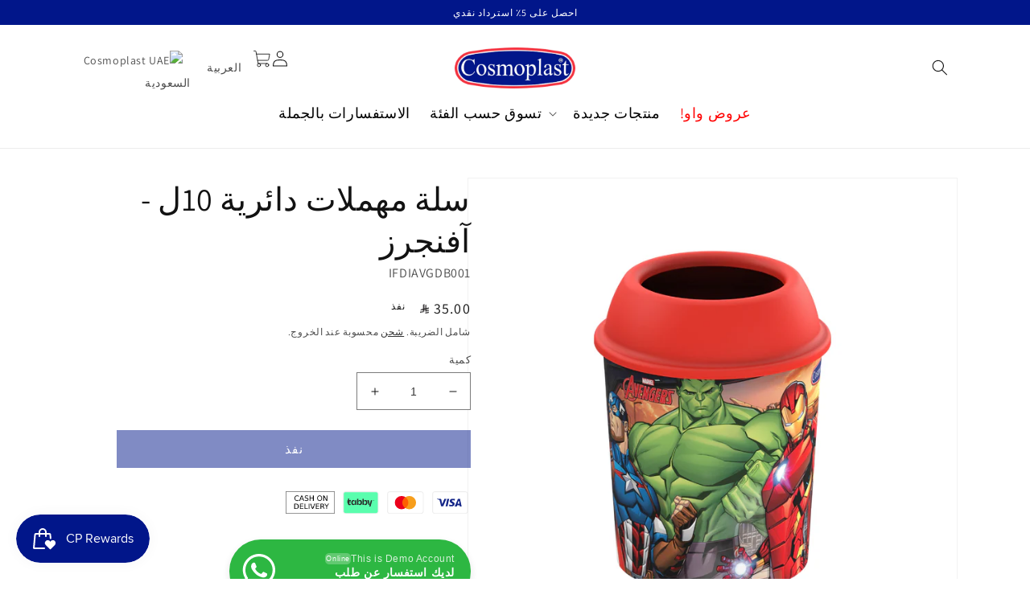

--- FILE ---
content_type: application/javascript; charset=utf-8
request_url: https://recommendations.loopclub.io/v2/storefront/template/?product_id=6896423567532&theme_id=132547477676&page=www.cosmoplastksa.com%2Fproducts%2Fmarvel-avengers-round-dust-bin-10-liters&r_type=product&r_id=6896423567532&page_type=product_page&currency=SAR&shop=cosmoplastksa.myshopify.com&locale=ar&screen=desktop&qs=%7B%7D&cbt=true&cbs=true&callback=jsonp_callback_70828
body_size: 186
content:
jsonp_callback_70828({"visit_id":"1768871187-732d9795-84b7-451e-9ae4-e8af7ae364df","widgets":[],"product":{},"shop":{"id":16538,"domain":"www.cosmoplastksa.com","name":"cosmoplastksa.myshopify.com","currency":"SAR","currency_format":"<span class=transcy-money>{{amount}} <img class=\"sar\"></span>","css":"","show_compare_at":true,"enabled_presentment_currencies":["SAR"],"extra":{},"product_reviews_app":null,"swatch_app":null,"js":"","translations":{},"analytics_enabled":[],"pixel_enabled":false},"theme":{},"user_id":"1768871187-feae67f7-757a-43fe-9be2-8944da59af88"});